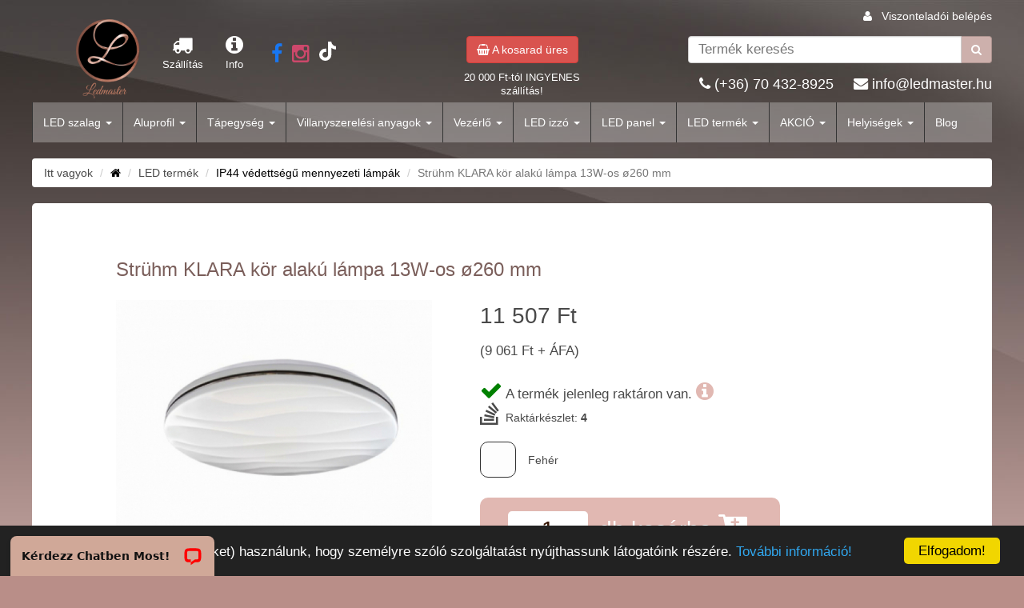

--- FILE ---
content_type: text/html; charset=utf-8
request_url: https://ledmaster.hu/led/IP44_vedettsegu_mennyezeti_lampak/KLARA_kor_alaku_lampa_13_W_2240
body_size: 11819
content:
<!DOCTYPE html>
<html lang="hu-HU">
    <head>
        <meta charset="utf-8">
        <meta http-equiv="X-UA-Compatible" content="IE=edge">
        <meta name="viewport" content="width=device-width, initial-scale=1, maximum-scale=1, user-scalable=0">
        <meta http-equiv="Content-Type" content="text/html; charset=UTF-8">
        <meta name="ROBOTS" content="ALL" />

        <title>Strühm KLARA kör alakú lámpa 13W-os ø260 mm | LEDMaster</title>
        <meta name="keywords" content="">
        <meta name="description" content="Strühm KLARA kör alakú lámpa 13W-os ø260 mmForma Kör , Mekkora helyiségbe? 7 nm, Láthatósági szög 160 °, Fényerő 1120 lumen, Áramerősség 1 A, Felhasználási terület Fürdőszoba ,  9061 Ft">
        <meta name="geo.region" content="hu">
        
        <meta name="robots" content="noodp"/>
        <meta name="Revisit-after" content="7 days" />
        <meta property="og:locale" content="hu_HU" />
        <meta property="og:type" content="product" />        
        <meta property="og:title" content="Strühm KLARA kör alakú lámpa 13W-os ø260 mm" />
        <meta property="og:description" content="Strühm KLARA kör alakú lámpa 13W-os ø260 mmForma Kör , Mekkora helyiségbe? 7 nm, Láthatósági szög 160 °, Fényerő 1120 lumen, Áramerősség 1 A, Felhasználási terület Fürdőszoba ,  9061 Ft" />
        <meta property="og:url" content="https://ledmaster.hu//led/IP44_vedettsegu_mennyezeti_lampak/KLARA_kor_alaku_lampa_13_W_2240" />
        <meta property="og:site_name" content="Strühm KLARA kör alakú lámpa 13W-os ø260 mm" />
        <meta property="og:image" content="https://ledmaster.hu/item_images/2240/Struhm_KLARA_kor_alaku_lampa_13W_os_ø260_mm_8301_show.jpg" />
        
        
        <meta name="facebook-domain-verification" content="x19twj9dhr448bs9qqmst05ddh5iqg" />
        
        
        
        <link rel="apple-touch-icon" sizes="57x57" href="/images/favicon/apple-icon-57x57.png">
        <link rel="apple-touch-icon" sizes="60x60" href="/images/favicon/apple-icon-60x60.png">
        <link rel="apple-touch-icon" sizes="72x72" href="/images/favicon/apple-icon-72x72.png">
        <link rel="apple-touch-icon" sizes="76x76" href="/images/favicon/apple-icon-76x76.png">
        <link rel="apple-touch-icon" sizes="114x114" href="/images/favicon/apple-icon-114x114.png">
        <link rel="apple-touch-icon" sizes="120x120" href="/images/favicon/apple-icon-120x120.png">
        <link rel="apple-touch-icon" sizes="144x144" href="/images/favicon/apple-icon-144x144.png">
        <link rel="apple-touch-icon" sizes="152x152" href="/images/favicon/apple-icon-152x152.png">
        <link rel="apple-touch-icon" sizes="180x180" href="/images/favicon/apple-icon-180x180.png">
        <link rel="icon" type="image/png" sizes="192x192"  href="/images/favicon/android-icon-192x192.png">
        <link rel="icon" type="image/png" sizes="32x32" href="/images/favicon/favicon-32x32.png">
        <link rel="icon" type="image/png" sizes="96x96" href="/images/favicon/favicon-96x96.png">
        <link rel="icon" type="image/png" sizes="16x16" href="/images/favicon/favicon-16x16.png">
        <link rel="manifest" href="/images/favicon/manifest.json">
        <meta name="msapplication-TileColor" content="#ffffff">
        <meta name="msapplication-TileImage" content="/images/favicon/ms-icon-144x144.png">
        <meta name="theme-color" content="#ffffff">
        <meta name="google-site-verification" content="NRc6tCpdFCg2NxgYE3eigodqb2kYk8MNrRwJ1wKQIu8" />

        <link rel="stylesheet" type="text/css" href="/css/font.css">
        <link rel="stylesheet" type="text/css" href="/css/font-awesome.css">
        <link rel="stylesheet" type="text/css" href="/css/bootstrap.min.css">
        <link rel="stylesheet" type="text/css" href="/css/style.css">
        <link rel="stylesheet" type="text/css" href="/css/style_lg.css">
        <link rel="stylesheet" type="text/css" href="/css/style_md.css">
        <link rel="stylesheet" type="text/css" href="/css/style_sm.css">
        <link rel="stylesheet" type="text/css" href="/css/style_xs.css">
        <link rel="stylesheet" type="text/css" href="/css/sweet-alert.css">
        <link rel="stylesheet" type="text/css" href="/css/lightgallery.css">
        <link rel="stylesheet" type="text/css" href="/css/dropdown.css">
        <link rel="stylesheet" type="text/css" href="/css/jquery-ui.min.css">
        <link rel="stylesheet" type="text/css" href="/css/slick.css"/>
        <link rel="stylesheet" type="text/css" href="/css/slick-theme.css"/>
        <link rel="stylesheet" type="text/css" href="/css/overwrite.css">
        
        <script type="text/javascript" src="/js/jquery-1.11.0.min.js"></script>
        <script type="text/javascript" src="/js/sweet-alert.min.js"></script>
        <script type="text/javascript" src="/js/bootstrap.min.js"></script>
        <script type="text/javascript" src="/js/jquery-ui.min.js"></script>
        <script type="text/javascript" src="/js/slick.min.js"></script>
        
        
        
        <!-- Google tag (gtag.js) -->
        <script async src="https://www.googletagmanager.com/gtag/js?id=G-KSQR9PD78W"></script>
        <script>
          window.dataLayer = window.dataLayer || [];
          function gtag(){dataLayer.push(arguments);}
          gtag('js', new Date());

          gtag('config', 'G-KSQR9PD78W');
        </script>
        
        <script type="text/javascript"></script>
        
        <script type="text/javascript">
            window.cookieconsent_options = {"message":"Weboldalunkon cookie-kat (sütiket) használunk, hogy személyre szóló szolgáltatást nyújthassunk látogatóink részére.","dismiss":"Elfogadom!","learnMore":"További információ!","link":"../doc/aszf.pdf","theme":"dark-bottom"};
        </script>
        <script type="text/javascript" src="//cdnjs.cloudflare.com/ajax/libs/cookieconsent2/1.0.9/cookieconsent.min.js"></script>
       
        
        <!-- Meta Pixel Code -->
        <script>
        !function(f,b,e,v,n,t,s)
        {if(f.fbq)return;n=f.fbq=function(){n.callMethod?
        n.callMethod.apply(n,arguments):n.queue.push(arguments)};
        if(!f._fbq)f._fbq=n;n.push=n;n.loaded=!0;n.version='2.0';
        n.queue=[];t=b.createElement(e);t.async=!0;
        t.src=v;s=b.getElementsByTagName(e)[0];
        s.parentNode.insertBefore(t,s)}(window, document,'script',
        'https://connect.facebook.net/en_US/fbevents.js');
        fbq('init', '929211857472945');
        fbq('track', 'PageView');
        </script>
        <noscript><img height="1" width="1" style="display:none"
        src="https://www.facebook.com/tr?id=929211857472945&ev=PageView&noscript=1"
        /></noscript>
        <!-- End Meta Pixel Code -->
        
    </head>

<body itemscope itemtype="http://schema.org/WebPage">
    
    <div id="fb-root"></div>
    <script type="text/javascript">(function(d, s, id) {
    var js, fjs = d.getElementsByTagName(s)[0];
    if (d.getElementById(id)) return;
    js = d.createElement(s); js.id = id;
    js.src = "//connect.facebook.net/hu_HU/all.js#xfbml=1&appId=519652811379386";
    fjs.parentNode.insertBefore(js, fjs);
    }(document, 'script', 'facebook-jssdk'));</script>
    
    <div id="preloader"><div id="status">Kis türelmet,<br>feldolgozás folyamatban ...</div></div>
    
    <meta itemprop="url" content="https://ledmaster.hu/">
    <meta itemprop="name" content="LEDMaster">

    <!--<div id="preloader"><div id="status">Kis türelmet,<br>feldolgozás folyamatban ...</div></div>-->
    <div class="scroll_top"><i class="fa fa-angle-up"></i></div>
    <div id="wrapper">

        <nav class="navbar navbar-default my-navbar-fixed-top">
            <div class="row">
                <div class="col-xs-12">
                    <div style="margin: 0 auto; max-width: 1200px; position: relative;">
                        <div class="dealer_login"><i class="fa fa-user"></i> &nbsp; <a href="https://ledmasterb2b.hu/" style="color: #FFFFFF;">Viszonteladói belépés</a></div>
                        <div class="row">
                            <div class="col-xs-2 col-sm-3 col-md-5">
                                <div class="logo row" style="color: #FFFFFF; font-size: 1em;">
                                    <div class="col-xs-12 col-md-2"><a href="/"><img src="/images/logo.png" alt="LEDMaster.hu"></a></div>
                                    <div style="margin: 20px 0  0 30px;" class="col-md-2 hidden-xs hidden-sm text-center"><a href="/szallitasi_dijaink"><i class="fa fa-2x fa-truck"></i><br>Szállítás</a></div>
                                    <div style="margin-top: 20px;" class="col-md-1 hidden-xs hidden-sm text-center"><a href="/kapcsolat"><i class="fa fa-2x fa-info-circle"></i><br>Info</a></div>
                                    <div style="margin-top: 28px; margin-left: 15px;" class="col-md-3 hidden-xs hidden-sm text-center">
                                        <a target="_blank" href="https://www.facebook.com/ledmasterhu/"><i style="color: #1877F2" class="fa fa-2x fa-facebook"></i></a> &nbsp; 
                                        <a target="_blank" href="https://www.instagram.com/ledmaster_hu/"><i style="color: #cd486b" class="fa fa-2x fa-instagram"></i></a> &nbsp; 
                                        <a target="_blank" href="https://www.tiktok.com/@ledmaster.official"><svg xmlns="http://www.w3.org/2000/svg" height="24" width="21" viewBox="0 0 448 512"><!--!Font Awesome Free 6.5.2 by @fontawesome - https://fontawesome.com License - https://fontawesome.com/license/free Copyright 2024 Fonticons, Inc.--><path fill="#FFFFFF" d="M448 209.9a210.1 210.1 0 0 1 -122.8-39.3V349.4A162.6 162.6 0 1 1 185 188.3V278.2a74.6 74.6 0 1 0 52.2 71.2V0l88 0a121.2 121.2 0 0 0 1.9 22.2h0A122.2 122.2 0 0 0 381 102.4a121.4 121.4 0 0 0 67 20.1z"/></svg></a>
                                    </div>
                                    
                                    <div class="col-md-3 hidden-xs hidden-sm"></div>
                                </div>
                            </div>
                            <div class="hidden-xs col-sm-4 col-md-3">
                                <div class="basket-box text-center">
                                    <a tabindex="0" class="btn btn-danger" role="button" data-toggle="popover" data-trigger="click" title="" data-content=""><i class="fa fa-shopping-basket"></i> A kosarad üres</a>
                                    <div style="color: #FFFFFF; font-size: 0.9em; margin: 10px 0 5px 0;" class="hidden-sm">
                                    20 000 Ft-tól INGYENES szállítás!
                                    </div>
                                </div>
                            </div>
                            <div class="col-xs-10 col-sm-5 col-md-4">
                                <div class="search-div">
                                    <form method="GET" action="/" id="search">
                                        <input name="op" value="do_search" type="hidden">                                                                            
                                        <div class="input-group">
                                            <input autocomplete="off" type="text" class="form-control search-input" placeholder="Termék keresés" name="search_name" id="search_name" aria-describedby="basic-addon2">
                                            <span class="input-group-addon btn btn-default" id="basic-addon2"><i class="fa fa-search"></i></span>
                                        </div>
                                    </form>
                                    <div id="search_result_wrapper">
                                        <div id="search_result"></div>
                                    </div>
                                    <div class="hidden-xs hidden-sm text-right header-email"><i class="fa fa-phone"></i> <a style="color: white;" href="tel:(+36) 70 432-8925">(+36) 70 432-8925</a> &nbsp;&nbsp;&nbsp; <i class="fa fa-envelope"></i> <a style="color: white;" href="mailto:info@ledmaster.hu">info@ledmaster.hu</a></div>
                                </div>
                            </div>
                            <div class="clearfix"></div>
                        </div>
                    </div>
                </div>
                
                <div class="col-xs-12">
                    <div style="max-width: 1200px; margin: 0 auto;">
                        <div class="navbar-header">
                          <button type="button" class="navbar-toggle collapsed" data-toggle="collapse" data-target="#my_menu" aria-expanded="false">
                            <span class="sr-only">Toggle navigation</span>
                            <span class="icon-bar"></span>
                            <span class="icon-bar"></span>
                            <span class="icon-bar"></span>
                          </button>
                            <span style="color: #FFFFFF; margin-top: -6px;" class="navbar-brand visible-xs visible-sm">
                                <a href="/szallitasi_dijaink"><i class="fa fa-2x fa-truck"></i></a> &nbsp;  
                                <a href="/kapcsolat"><i class="fa fa-2x fa-info-circle"></i></a> &nbsp; 
                                <a href="/mediatar"><i class="fa fa-2x fa-camera"></i></a> &nbsp; 
                                
                                <a href="/kosaram_tartalma"><i style="color: #d9534f;;" class="fa fa-2x fa-shopping-basket"></i></a>
                            </span>
                        </div>

                        <div class="collapse navbar-collapse" id="my_menu">
                            <ul class="nav navbar-nav">
                                <li class="dropdown"><a data-toggle="dropdown" class="dropdown-toggle" href="javascript:void(0)">LED szalag <span class="caret"></span></a><ul role="menu" class="dropdown-menu"><li><a href="/led_termek/LED_szalag/nem-vizallo-belteri-led-szalag/default" title="Beltéri led szalag">Beltéri led szalag</a></li><li><a href="/led_termek/LED_szalag/vizallo-kulteri-led-szalag/default" title="Vízálló led szalag">Vízálló led szalag</a></li><li class="dropdown-submenu"><a data-toggle="dropdown" class="dropdown-toggle my_submenu" href="javascript:void(0)">LEDmaster Prémium LED szalag szettek <span class="caret"></span></a><ul role="menu" class="dropdown-menu"><li><a href="/led_termek/LED_szalag/LEDmaster_Premium_belteri_LED_szalag_szettek/default" title="LEDmaster Prémium beltéri LED szalag szettek">LEDmaster Prémium beltéri LED szalag szettek</a></li></ul></li><li class="dropdown-submenu"><a data-toggle="dropdown" class="dropdown-toggle my_submenu" href="javascript:void(0)">Strühm LEDszalag szettek <span class="caret"></span></a><ul role="menu" class="dropdown-menu"><li><a href="/led_termek/LED_szalag/RGB/default" title="RGB">RGB</a></li><li><a href="/led_termek/LED_szalag/Egyszinu/default" title="Fehér">Fehér</a></li></ul></li><li><a href="/led_termek/LED_szalag/EcoLight_LED_szalag_szettek/default" title="EcoLight LED szalag szettek">EcoLight LED szalag szettek</a></li><li><a href="/led_termek/LED_szalag/MasterLED_ledszalag_szettek/default" title="MasterLED ledszalag szettek">MasterLED ledszalag szettek</a></li></ul></li><li class="dropdown"><a data-toggle="dropdown" class="dropdown-toggle" href="javascript:void(0)">Aluprofil <span class="caret"></span></a><ul role="menu" class="dropdown-menu"><li><a href="/led_termek/Aluprofil/aluprofil-led-szalaghoz/default" title="Aluprofilok">Aluprofilok</a></li></ul></li><li class="dropdown"><a data-toggle="dropdown" class="dropdown-toggle" href="javascript:void(0)">Tápegység <span class="caret"></span></a><ul role="menu" class="dropdown-menu"><li><a href="/led_termek/Tapegyseg/LED_tapegyseg_5_VDC/default" title="LED tápegység 5 VDC">LED tápegység 5 VDC</a></li><li><a href="/led_termek/Tapegyseg/12_VDC_tapegyseg/default" title="LED tápegység 12 VDC">LED tápegység 12 VDC</a></li><li><a href="/led_termek/Tapegyseg/24_VDC_tapegyseg/default" title="LED tápegység 24 VDC">LED tápegység 24 VDC</a></li></ul></li><li class="dropdown"><a data-toggle="dropdown" class="dropdown-toggle" href="javascript:void(0)">Villanyszerelési anyagok <span class="caret"></span></a><ul role="menu" class="dropdown-menu"><li><a href="/led_termek/Villanyszerelesi_anyagok/LED_Fejlampa/default" title="Zseblámpák és fejlámpák">Zseblámpák és fejlámpák</a></li><li><a href="/led_termek/Villanyszerelesi_anyagok/Crownman_termekek/default" title="Crownman barkácsolási termékek">Crownman barkácsolási termékek</a></li><li class="dropdown-submenu"><a data-toggle="dropdown" class="dropdown-toggle my_submenu" href="javascript:void(0)">Kapcsolók, dugaljak és egyéb szerelvények <span class="caret"></span></a><ul role="menu" class="dropdown-menu"><li><a href="/led_termek/Villanyszerelesi_anyagok/Lengo_aljzatok_dugvillak/default" title="Lengő aljzatok, dugvillák">Lengő aljzatok, dugvillák</a></li><li><a href="/led_termek/Villanyszerelesi_anyagok/Hosszabbitok_elosztok/default" title="Hosszabbítók, elosztók">Hosszabbítók, elosztók</a></li><li><a href="/led_termek/Villanyszerelesi_anyagok/Falon_kivuli_kapcsolok_es_egyeb_szerelvenyek/default" title="Falon kívüli kapcsolók és egyéb szerelvények">Falon kívüli kapcsolók és egyéb szerelvények</a></li><li><a href="/led_termek/Villanyszerelesi_anyagok/Sullyesztett_kapcsolok_es_egyeb_szerelvenyek/default" title="Süllyesztett kapcsolók és egyéb szerelvények">Süllyesztett kapcsolók és egyéb szerelvények</a></li><li><a href="/led_termek/Villanyszerelesi_anyagok/Vizmentes_kapcsolok_es_egyeb_szerelvenyek/default" title="Vízmentes kapcsolók és egyéb szerelvények">Vízmentes kapcsolók és egyéb szerelvények</a></li></ul></li><li class="dropdown-submenu"><a data-toggle="dropdown" class="dropdown-toggle my_submenu" href="javascript:void(0)">Elemek <span class="caret"></span></a><ul role="menu" class="dropdown-menu"><li><a href="/led_termek/Villanyszerelesi_anyagok/Ujratoltheto_akkumlator/default" title="Újratölthető akkumlátorok">Újratölthető akkumlátorok</a></li><li><a href="/led_termek/Villanyszerelesi_anyagok/Gomb_elemek/default" title="Gombelemek">Gombelemek</a></li><li><a href="/led_termek/Villanyszerelesi_anyagok/Alkali_specialis_elemek/default" title="Alkáli, speciális elemek">Alkáli, speciális elemek</a></li><li><a href="/led_termek/Villanyszerelesi_anyagok/Akkumlator_toltok/default" title="Akkumlátor töltők">Akkumlátor töltők</a></li></ul></li><li class="dropdown-submenu"><a data-toggle="dropdown" class="dropdown-toggle my_submenu" href="javascript:void(0)">Ragasztószalagok <span class="caret"></span></a><ul role="menu" class="dropdown-menu"><li><a href="/led_termek/Villanyszerelesi_anyagok/Ragasztoszalag/default" title="Szigetelő szalagok">Szigetelő szalagok</a></li><li><a href="/led_termek/Villanyszerelesi_anyagok/Ketoldalu_ragasztoszalagok/default" title="Kétoldalú ragasztószalagok">Kétoldalú ragasztószalagok</a></li></ul></li><li class="dropdown-submenu"><a data-toggle="dropdown" class="dropdown-toggle my_submenu" href="javascript:void(0)">Kötődobozok <span class="caret"></span></a><ul role="menu" class="dropdown-menu"><li><a href="/led_termek/Villanyszerelesi_anyagok/Elosztok_es_kotoelemek/default" title="Falon kívüli kötődobozok">Falon kívüli kötődobozok</a></li><li><a href="/led_termek/Villanyszerelesi_anyagok/Falon_kivuli_kotodobozok/default" title="Süllyesztett kötődobozok">Süllyesztett kötődobozok</a></li></ul></li><li><a href="/led_termek/Villanyszerelesi_anyagok/Lakaselosztok/default" title="Lakáselosztók">Lakáselosztók</a></li><li><a href="/led_termek/Villanyszerelesi_anyagok/Power_bank/default" title="Power bank">Power bank</a></li><li><a href="/led_termek/Villanyszerelesi_anyagok/Kabelkotegelo/default" title="Kábelkötegelő">Kábelkötegelő</a></li><li class="dropdown-submenu"><a data-toggle="dropdown" class="dropdown-toggle my_submenu" href="javascript:void(0)">Foglalatok <span class="caret"></span></a><ul role="menu" class="dropdown-menu"><li><a href="/led_termek/Villanyszerelesi_anyagok/E14_foglalat/default" title="E14 foglalat">E14 foglalat</a></li><li><a href="/led_termek/Villanyszerelesi_anyagok/GU10_foglalat/default" title="GU10 foglalat">GU10 foglalat</a></li><li><a href="/led_termek/Villanyszerelesi_anyagok/E27_foglalatok/default" title="E27 foglalat">E27 foglalat</a></li></ul></li><li><a href="/led_termek/Villanyszerelesi_anyagok/Cstlakozo/default" title="Csatlakozók">Csatlakozók</a></li><li><a href="/led_termek/Villanyszerelesi_anyagok/Mozgaserzekelok/default" title="Mozgásérzékelők és alkonykapcsolók">Mozgásérzékelők és alkonykapcsolók</a></li><li><a href="/led_termek/Villanyszerelesi_anyagok/Vezetek_nelkuli_csengo/default" title="Vezeték nélküli csengő">Vezeték nélküli csengő</a></li><li><a href="/led_termek/Villanyszerelesi_anyagok/Csatlakozok/default" title="Sorkapcsok és kötőelemek 12-230V">Sorkapcsok és kötőelemek 12-230V</a></li><li class="dropdown-submenu"><a data-toggle="dropdown" class="dropdown-toggle my_submenu" href="javascript:void(0)">Vezetékek <span class="caret"></span></a><ul role="menu" class="dropdown-menu"><li><a href="/led_termek/Villanyszerelesi_anyagok/Szerelt_vezetekek/default" title="Szerelt vezetékek">Szerelt vezetékek</a></li><li><a href="/led_termek/Villanyszerelesi_anyagok/Gyenge_aramu_vezetekek/default" title="Gyenge áramú vezetékek">Gyenge áramú vezetékek</a></li></ul></li><li><a href="/led_termek/Villanyszerelesi_anyagok/Kapcsolok/default" title="MasterLED Üveg szerelvények">MasterLED Üveg szerelvények</a></li><li><a href="/led_termek/Villanyszerelesi_anyagok/vezetekek_es_kabelek/default" title="Kiegészítők">Kiegészítők</a></li></ul></li><li class="dropdown"><a data-toggle="dropdown" class="dropdown-toggle" href="javascript:void(0)">Vezérlő <span class="caret"></span></a><ul role="menu" class="dropdown-menu"><li><a href="/led_termek/Vezerlo/Dimmer_fenyeroszabalyzo/default" title="Dimmer fényerőszabályzó">Dimmer fényerőszabályzó</a></li><li><a href="/led_termek/Vezerlo/Wifi/default" title="RGB vezérlők">RGB vezérlők</a></li></ul></li><li class="dropdown"><a data-toggle="dropdown" class="dropdown-toggle" href="javascript:void(0)">LED izzó <span class="caret"></span></a><ul role="menu" class="dropdown-menu"><li><a href="/led_termek/LED_izzo/E40_LED_izzo/default" title="E40 LED izzó">E40 LED izzó</a></li><li><a href="/led_termek/LED_izzo/e-14/default" title="E14 LED izzó">E14 LED izzó</a></li><li><a href="/led_termek/LED_izzo/e-27/default" title="E27 LED izzó">E27 LED izzó</a></li><li><a href="/led_termek/LED_izzo/G4_LED_izzo/default" title="G4 LED izzó">G4 LED izzó</a></li><li><a href="/led_termek/LED_izzo/G9_LED_izzo/default" title="G9 LED izzó">G9 LED izzó</a></li><li><a href="/led_termek/LED_izzo/gu-10/default" title="GU10 LED izzó">GU10 LED izzó</a></li><li><a href="/led_termek/LED_izzo/GX53/default" title="GX53 LED izzó">GX53 LED izzó</a></li><li><a href="/led_termek/LED_izzo/mr-16/default" title="MR16 LED izzó">MR16 LED izzó</a></li><li><a href="/led_termek/LED_izzo/5_1_LED_izzo/default" title="Csomagakció">Csomagakció</a></li></ul></li><li class="dropdown"><a data-toggle="dropdown" class="dropdown-toggle" href="javascript:void(0)">LED panel <span class="caret"></span></a><ul role="menu" class="dropdown-menu"><li class="dropdown-submenu"><a data-toggle="dropdown" class="dropdown-toggle my_submenu" href="javascript:void(0)">LED panelek <span class="caret"></span></a><ul role="menu" class="dropdown-menu"><li><a href="/led_termek/LED_panel/led-mennyezeti-lampa/default" title="Falba süllyesztett LED panel">Falba süllyesztett LED panel</a></li><li><a href="/led_termek/LED_panel/Falon_kivuli_Led_panel/default" title="Falon kívüli LED panel">Falon kívüli LED panel</a></li></ul></li></ul></li><li class="dropdown"><a data-toggle="dropdown" class="dropdown-toggle" href="javascript:void(0)">LED termék <span class="caret"></span></a><ul role="menu" class="dropdown-menu"><li class="dropdown-submenu"><a data-toggle="dropdown" class="dropdown-toggle my_submenu" href="javascript:void(0)">Kerti LED világítás <span class="caret"></span></a><ul role="menu" class="dropdown-menu"><li><a href="/led_termek/LED_termek/Kerti_vilagitas/default" title="Állólámpa beépített LED-del">Állólámpa beépített LED-del</a></li><li><a href="/led_termek/LED_termek/Napelemes_utcai_lampa/default" title="Napelemes lámpák">Napelemes lámpák</a></li><li><a href="/led_termek/LED_termek/Fali_lampa_beepitett_LED_el/default" title="Fali lámpa beépített LED-del">Fali lámpa beépített LED-del</a></li><li><a href="/led_termek/LED_termek/Fali_lampa_cserelheto_LED_el/default" title="Fali lámpa cserélhető fényforrással">Fali lámpa cserélhető fényforrással</a></li><li><a href="/led_termek/LED_termek/LED_allolampa_cserelheto_LED_el/default" title="Állólámpa cserélhető fényforrással">Állólámpa cserélhető fényforrással</a></li><li><a href="/led_termek/LED_termek/Napelemes_utcamegvilagitok/default" title="Napelemes utcamegvilágítók">Napelemes utcamegvilágítók</a></li><li><a href="/led_termek/LED_termek/Sullyesztett_es_leszurhato_LED_lampa/default" title="Süllyesztett és leszúrható LED lámpa">Süllyesztett és leszúrható LED lámpa</a></li><li><a href="/led_termek/LED_termek/Kerti_mennyezeti_lampak/default" title="Kerti mennyezeti lámpák">Kerti mennyezeti lámpák</a></li><li><a href="/led_termek/LED_termek/LED_Girland/default" title="LED Party világítás">LED Party világítás</a></li><li><a href="/led_termek/LED_termek/Kulteri_eloszto_blokk/default" title="Kültéri elosztó blokk">Kültéri elosztó blokk</a></li></ul></li><li class="dropdown-submenu"><a data-toggle="dropdown" class="dropdown-toggle my_submenu" href="javascript:void(0)">Ipari LED termékek <span class="caret"></span></a><ul role="menu" class="dropdown-menu"><li><a href="/led_termek/LED_termek/led-reflektor/default" title="Led reflektor">Led reflektor</a></li><li><a href="/led_termek/LED_termek/Munka_lampak/default" title="Munkalámpa">Munkalámpa</a></li><li><a href="/led_termek/LED_termek/Por_es_Paramentes_lampa/default" title="Por- és Páramentes beépített LED-es lámpa">Por- és Páramentes beépített LED-es lámpa</a></li><li><a href="/led_termek/LED_termek/LED_es_armatura/default" title="Fénycső armatúra">Fénycső armatúra</a></li><li><a href="/led_termek/LED_termek/LED_fenycso/default" title="LED fénycső">LED fénycső</a></li><li><a href="/led_termek/LED_termek/LED_utcavilagito/default" title="LED utcavilágító">LED utcavilágító</a></li><li><a href="/led_termek/LED_termek/High_Bay_lampa/default" title="Csarnokvilágító lámpa">Csarnokvilágító lámpa</a></li><li><a href="/led_termek/LED_termek/Kandelaber_es_kiegeszitoi/default" title="Kandeláber és kiegeszítői">Kandeláber és kiegeszítői</a></li></ul></li><li class="dropdown-submenu"><a data-toggle="dropdown" class="dropdown-toggle my_submenu" href="javascript:void(0)">Tükör és képmegvilágítók <span class="caret"></span></a><ul role="menu" class="dropdown-menu"><li><a href="/led_termek/LED_termek/Tukormegvilagtok/default" title="Fürdőszobai tükörvilágítás">Fürdőszobai tükörvilágítás</a></li><li><a href="/led_termek/LED_termek/Kepmegvilagitok/default" title="Képmegvilágítók">Képmegvilágítók</a></li></ul></li><li class="dropdown-submenu"><a data-toggle="dropdown" class="dropdown-toggle my_submenu" href="javascript:void(0)">Mennyezeti LED lámpa <span class="caret"></span></a><ul role="menu" class="dropdown-menu"><li><a href="/led_termek/LED_termek/Taviranyithato_lampak/default" title="Távirányítható lámpák">Távirányítható lámpák</a></li><li><a href="/led_termek/LED_termek/Uj_Modena_sorozat/default" title="Modena sorozat">Modena sorozat</a></li><li><a href="/led_termek/LED_termek/IP20_vedettsegu_menyeztei_lampak/default" title="IP20 védettségű mennyezeti lámpák">IP20 védettségű mennyezeti lámpák</a></li><li><a href="/led_termek/LED_termek/IP44_vedettsegu_mennyezeti_lampak/default" title="IP44 védettségű mennyezeti lámpák">IP44 védettségű mennyezeti lámpák</a></li><li><a href="/led_termek/LED_termek/IP54_vedettsegu_mennyezeti_lampak/default" title="IP54 védettségű mennyezeti lámpák">IP54 védettségű mennyezeti lámpák</a></li><li><a href="/led_termek/LED_termek/IP65_vedettsegu_mennyezeti_lampak/default" title="IP65 védettségű mennyezeti lámpák">IP65 védettségű mennyezeti lámpák</a></li><li><a href="/led_termek/LED_termek/LEDmaster_Premium_Lucero_lampacsalad/default" title="Lucero távirányítós lámpacsalád">Lucero távirányítós lámpacsalád</a></li><li><a href="/led_termek/LED_termek/E27_es_foglalatu_mennyezeti_lampak/default" title="E27-es foglalatú mennyezeti lámpák">E27-es foglalatú mennyezeti lámpák</a></li><li><a href="/led_termek/LED_termek/Mozgaserzekelos_mennyezeti_lampa/default" title="Mozgásérzékelős mennyezeti lámpák">Mozgásérzékelős mennyezeti lámpák</a></li></ul></li><li class="dropdown-submenu"><a data-toggle="dropdown" class="dropdown-toggle my_submenu" href="javascript:void(0)">Spotlámpák <span class="caret"></span></a><ul role="menu" class="dropdown-menu"><li><a href="/led_termek/LED_termek/spot-lampatestek/default" title="Süllyesztett spot lámpa cserélhető fényforrással">Süllyesztett spot lámpa cserélhető fényforrással</a></li><li><a href="/led_termek/LED_termek/Mennyezeti_lampak/default" title="Falon kívüli spot lámpa cserélhető fényforrással">Falon kívüli spot lámpa cserélhető fényforrással</a></li><li><a href="/led_termek/LED_termek/Spot_lampa/default" title="Süllyesztett spotlámpa beépített LED-es fényforrás">Süllyesztett spotlámpa beépített LED-es fényforrás</a></li><li><a href="/led_termek/LED_termek/Sullyesztett_spot_lampa/default" title="Falon kívüli spot lámpa beépített LED-es fényforrá">Falon kívüli spot lámpa beépített LED-es fényforrá</a></li></ul></li><li><a href="/led_termek/LED_termek/Fuggesztett_lampak/default" title="Függesztett lámpák">Függesztett lámpák</a></li><li><a href="/led_termek/LED_termek/Karacsonyi_vilagitas/default" title="Karácsonyi világítás">Karácsonyi világítás</a></li><li class="dropdown-submenu"><a data-toggle="dropdown" class="dropdown-toggle my_submenu" href="javascript:void(0)">Sínre szerelhető lámparendszerek <span class="caret"></span></a><ul role="menu" class="dropdown-menu"><li><a href="/led_termek/LED_termek/Sinre_szerelheto_lampa/default" title="1 fázisú sínes rendszerek">1 fázisú sínes rendszerek</a></li><li><a href="/led_termek/LED_termek/3_fazisu_sines_rendszerek/default" title="3 fázisú sínes rendszerek">3 fázisú sínes rendszerek</a></li><li><a href="/led_termek/LED_termek/Magneses_sines_rendszerek/default" title="Mágneses sínes rendszerek">Mágneses sínes rendszerek</a></li><li><a href="/led_termek/LED_termek/Videx_sines_rendszerek/default" title="Videx sínes rendszerek">Videx sínes rendszerek</a></li></ul></li><li><a href="/led_termek/LED_termek/LED_Fali_lampa/default" title="Fali LED lámpa">Fali LED lámpa</a></li><li><a href="/led_termek/LED_termek/LED_asztali_lampa/default" title="Asztali lámpa">Asztali lámpa</a></li><li><a href="/led_termek/LED_termek/LED_falmosofeny/default" title="Állólámpa">Állólámpa</a></li><li><a href="/led_termek/LED_termek/Butorvilagitas/default" title="Pultmegvilágítók">Pultmegvilágítók</a></li><li><a href="/led_termek/LED_termek/Gardrobvilagitas/default" title="Gardróbvilágítás">Gardróbvilágítás</a></li><li><a href="/led_termek/LED_termek/LED_TV_hattervilagitas/default" title="TV LED szalag">TV LED szalag</a></li><li class="dropdown-submenu"><a data-toggle="dropdown" class="dropdown-toggle my_submenu" href="javascript:void(0)">LED Irányfény <span class="caret"></span></a><ul role="menu" class="dropdown-menu"><li><a href="/led_termek/LED_termek/Lepcso_vilagitas/default" title="LED Lépcsővilágítás">LED Lépcsővilágítás</a></li><li><a href="/led_termek/LED_termek/LED_Ejszakai_feny/default" title="LED Éjszakai fény">LED Éjszakai fény</a></li></ul></li><li><a href="/led_termek/LED_termek/nem-vizallo-led-modul/default" title="Beltéri led modul">Beltéri led modul</a></li><li><a href="/led_termek/LED_termek/vizallo-kulteri-led-modul/default" title="Vízálló led modul">Vízálló led modul</a></li><li><a href="/led_termek/LED_termek/LED_auto_izzok/default" title="LED autó izzók és tartozékok">LED autó izzók és tartozékok</a></li></ul></li>
                                <li class="dropdown"><a data-toggle="dropdown" class="dropdown-toggle" href="javascript:void(0)">AKCIÓ <span class="caret"></span></a><ul role="menu" class="dropdown-menu"><li><a href="/kiemelt/akcio">Akció</a></li><li><a href="/kiemelt/ujdonsag">Újdonság</a></li><li><a href="/kiemelt/ujrakaphato">Újra kapható</a></li><li><a href="/kiemelt/kifuto">Tartósan alacsony árú termékek</a></li></ul></li><li class="dropdown"><a data-toggle="dropdown" class="dropdown-toggle" href="javascript:void(0)">Helyiségek <span class="caret"></span></a><ul role="menu" class="dropdown-menu"><li><a href="/helyisegek/furdoszoba">Fürdőszoba</a></li><li><a href="/helyisegek/nappali">Nappali</a></li><li><a href="/helyisegek/haloszoba">Hálószoba</a></li><li><a href="/helyisegek/gyerekszoba">Gyerekszoba</a></li><li><a href="/helyisegek/dolgozoszoba">Dolgozószoba</a></li><li><a href="/helyisegek/eloszoba">Előszoba</a></li><li><a href="/helyisegek/lepcso">Lépcső</a></li><li><a href="/helyisegek/iroda">Iroda</a></li><li><a href="/helyisegek/konyha">Konyha és Étkező</a></li><li><a href="/helyisegek/terasz">Terasz</a></li><li><a href="/helyisegek/kert">Kert</a></li></ul></li>
                                <li><a href="/hirek">Blog</a></li>
                            </ul>
                        </div>
                    </div>
                </div>
            </div>
        </nav>

        <div class="content_wrapper">
            <ol class="breadcrumb">
    <li>Itt vagyok</li>
    <li><a href="/"><i class="fa fa-home"></i></a></li>
    <li>LED termék</li>
    <li><a href="/led_termek/LED_termek/IP44_vedettsegu_mennyezeti_lampak/abc" itemprop="google_product_category">IP44 védettségű mennyezeti lámpák</a></li>
    <li class="active">Strühm KLARA kör alakú lámpa 13W-os ø260 mm</li>
</ol>

<div class="content" itemscope itemtype="http://schema.org/Product">
    <div class="row product-padding">
        <h1 style="padding-left: 15px; padding-bottom: 15px;"><span itemprop="name">Strühm KLARA kör alakú lámpa 13W-os ø260 mm</span></h1>
        <div class="col-xs-12 col-sm-5">
            <div class="lightGallery" style="margin-bottom: 15px;">
                <a style="margin-bottom: 15px; display: block;" href="/item_images/2240/Struhm_KLARA_kor_alaku_lampa_13W_os_ø260_mm_8301_show.jpg" alt="Strühm KLARA kör alakú lámpa 13W-os ø260 mm" title="Strühm KLARA kör alakú lámpa 13W-os ø260 mm">
                    <img itemprop="image" src="/item_images/2240/Struhm_KLARA_kor_alaku_lampa_13W_os_ø260_mm_8301_small.jpg" title="Strühm KLARA kör alakú lámpa 13W-os ø260 mm" alt="Strühm KLARA kör alakú lámpa 13W-os ø260 mm" class="img-responsive">
                </a>
                <a href="/item_images/2240/Struhm_KLARA_kor_alaku_lampa_13W_os_ø260_mm_8302_show.jpg">
    <img src="/item_images/2240/Struhm_KLARA_kor_alaku_lampa_13W_os_ø260_mm_8302_small.jpg" alt="Strühm KLARA kör alakú lámpa 13W-os ø260 mm" title="Strühm KLARA kör alakú lámpa 13W-os ø260 mm" height="100">
</a><a href="/item_images/2240/Struhm_KLARA_kor_alaku_lampa_13W_os_ø260_mm_8303_show.jpg">
    <img src="/item_images/2240/Struhm_KLARA_kor_alaku_lampa_13W_os_ø260_mm_8303_small.jpg" alt="Strühm KLARA kör alakú lámpa 13W-os ø260 mm" title="Strühm KLARA kör alakú lámpa 13W-os ø260 mm" height="100">
</a><a href="/item_images/2240/Struhm_KLARA_kor_alaku_lampa_13W_os_ø260_mm_8304_show.jpg">
    <img src="/item_images/2240/Struhm_KLARA_kor_alaku_lampa_13W_os_ø260_mm_8304_small.jpg" alt="Strühm KLARA kör alakú lámpa 13W-os ø260 mm" title="Strühm KLARA kör alakú lámpa 13W-os ø260 mm" height="100">
</a>
            </div>
        </div>
        <div class="col-xs-12 col-sm-7 product-padding-left" itemprop="offers" itemscope itemtype="http://schema.org/Offer">
            <link itemprop="availability" href="http://schema.org/InStock" />
            <link itemprop="itemCondition" href="http://schema.org/NewCondition" />
            <meta itemprop="priceCurrency" content="HUF" />
            <meta itemprop="price" content="11507" />
            <meta itemprop="priceValidUntil" content="2026-02-21" />
            <meta itemprop="url" content="https://ledmaster.hu//led/IP44_vedettsegu_mennyezeti_lampak/KLARA_kor_alaku_lampa_13_W_2240" />
            <meta itemprop="description" content="
	
		A Strühm Klara kör alakú mennyezeti lámpa a természetes megjelenés hírnöke. Fehér alapszínéből kiemelkedő hullámminták teszik stílusosan modern megjelenésűvé. Talán ezért is az egyik legkedveltebbek a Strühm Klara modellek. Ez a 26 cm átmérőjű kör lámpatest, nagyon energiatakarékos, 13 Wattos fogyasztása mindenképpen megemlítendő előnyei közt. A külső részén körbefutó sötét szín egységes keretet ad a terméknek.&nbsp; Megalkotói fürdőszobába is tervezték, így vízvédett, ennek köszönhetően bármely fürdőszobát beragyogja 1120 lumen fényerejével, 7 négyzetméteres helyiségbe javasoljuk.&nbsp;Növeljük külső teraszunk megjelenését szépségével, természetes mintázata megnyugtató környezetet teremt, színhőmérséklete 4000 Kelvin. Gyermekeink szobájának mennyezetén is főnyeremény, hiszen klasszikus kialakításának köszönhetően könnyen igazodik szobánk stílusához. A Strühm Klara lámpa család lehetővé teszi, hogy nappalink, étkezőnk és konyhánk világítását egységes lámpatestekkel ruházzuk fel.
	
		&nbsp;
	
		Kör alakú formájának nagyobb változata 33 cm átmérőjű kör, 19 Wattos fogyasztás mellett. A termék négyzet alakú testvére a Strühm Klara négyzet alakú lámpa, két méretben mutatjuk be webáruházunk kínálatában, együttes felszerelésük valódi harmóniát teremt.

" />
            <meta itemprop="sku" content="Str" />
            <meta itemprop="mpn" content="2240" />
            <meta itemprop="name" content="Strühm KLARA kör alakú lámpa 13W-os ø260 mm" />
            <meta itemprop="brand" content="Strühm">
            <meta property="product:retailer_item_id" content="2240">
            <div class="row">
                <div class="col-xs-12 col-sm-6" style="font-size: 2em; color: "> 11 507 Ft<br>
                    <span style="font-size: 0.6em;">(9 061 Ft + ÁFA) </span>
                </div>
                <div class="col-xs-12 col-sm-6"></div>
            </div><br>
            <div><i class="fa fa-2x fa-check" style="color: green;"></i> <span style="font-size: 1.2em;">A termék jelenleg raktáron van. <i class="fa fa-info-circle" style="color: #E1B8B2; cursor: pointer; font-size: 1.5em;" id="depo_icon"></i></span><div style="font-size: 0.9em; display: none; padding: 10px 0;" id="depo_info">Munkanapokon 15 óráig leadott megrendeléseket következő munkanapra szállítjuk. Hétvégi, ünnepnapi, munkanapokon 15 óra utáni megrendelésnél a megrendelést követő 2. munkanapon kézbesítjük a megrendelést.</div></div>
            <div><i class="fa fa-2x fa-stack-overflow" aria-hidden="true"></i> &nbsp;Raktárkészlet: <strong>4</strong></div>
            <br>
            <div class='color-wrapper' style="display: %color-visible%">
                <span class="color" style="background: url('/images/colors/Feher.jpg')">&nbsp;</span> 
                <div class="color-text">Fehér</div>
            </div>
            <div style="margin-top: 20px;">
                <div></div>
            </div>
            
            
            <form method="post" action="/">
    <div class="shopping_cart_big">
        <input type="text" value="1" name="cnt" style="width: 100px; border: none; text-align: center;">
        <button style="color: #FFFFFF; background: transparent; border: none; cursor: pointer;" type="submit">db kosárba <i style="font-size: 1.4em;" class="fa fa-cart-plus"></i></button>
        <input name="item_id" type="hidden" value="2240">
        <input name="op" type="hidden" value="add_to_cart">
    </div>
    
</form>
    
            
            <div><i class="fa fa-2x fa-truck"></i> Házhozszállítás 20 000 Ft felett INGYENES!</div>
            <br>
            <div><i class="fa fa-2x fa-clock-o"></i> &nbsp;Hétköznap 15 óráig leadott megrendelését következő munkanap kiszállítjuk!</div>
            <br>
            <div><i class="fa fa-2x fa-money"></i> 15 nap pénzvisszafizetési garancia!</div>
            
        </div>
        
        <div class="clearfix"></div>
        <div class="col-xs-12 col-sm-5" style="margin-top: 15px;"><h3>Technikai adatok:</h3>
            <div class="params"><div class="col-xs-6">Gyártói cikkszám</div><div class="col-xs-6">03591</div><div class="clearfix"></div><div class="col-xs-6">Cikkszám</div><div class="col-xs-6">2240</div><div class="clearfix"></div><div class="col-xs-6">Termékkód</div><div class="col-xs-6">Strühm KLARA kör alakú lámpa 13W-os ø260 mm</div><div class="clearfix"></div><div class="col-xs-6">Gyártó / márka</div><div class="col-xs-6">Strühm</div><div class="clearfix"></div><div class="col-xs-6">Forma</div><div class="col-xs-6">Kör </div><div class="clearfix"></div><div class="col-xs-6">Mekkora helyiségbe?</div><div class="col-xs-6">7 nm</div><div class="clearfix"></div><div class="col-xs-6">Láthatósági szög</div><div class="col-xs-6">160 °</div><div class="clearfix"></div><div class="col-xs-6">Fényerő</div><div class="col-xs-6">1120 lumen</div><div class="clearfix"></div><div class="col-xs-6">Áramerősség</div><div class="col-xs-6">1 A</div><div class="clearfix"></div><div class="col-xs-6">Felhasználási terület</div><div class="col-xs-6">Fürdőszoba </div><div class="clearfix"></div><div class="col-xs-6">Feszültség</div><div class="col-xs-6">220-240 V</div><div class="clearfix"></div><div class="col-xs-6">Fogyasztás</div><div class="col-xs-6">13 W</div><div class="clearfix"></div><div class="col-xs-6">Színhőmérséklet</div><div class="col-xs-6">4000 K</div><div class="clearfix"></div><div class="col-xs-6">Vízállósági szint</div><div class="col-xs-6">IP44 </div><div class="clearfix"></div><div class="col-xs-6">Hosszúság</div><div class="col-xs-6">260 mm</div><div class="clearfix"></div><div class="col-xs-6">Szélesség</div><div class="col-xs-6">260 mm</div><div class="clearfix"></div><div class="col-xs-6">Magasság</div><div class="col-xs-6">55 mm</div><div class="clearfix"></div><div class="col-xs-6">Garancia</div><div class="col-xs-6">2 év</div><div class="clearfix"></div></div>
        </div>
        <div class="col-xs-12 col-sm-7 product-padding-left" style="margin-top: 15px;"><h3>Egyéb információk:</h3><div>
	<div style="text-align: justify;">
		A <strong>Strühm Klara kör alakú mennyezeti lámpa </strong>a természetes megjelenés hírnöke. Fehér alapszínéből kiemelkedő hullámminták teszik stílusosan modern megjelenésűvé. Talán ezért is az egyik legkedveltebbek a Strühm Klara modellek. Ez a 26 cm átmérőjű kör lámpatest, nagyon energiatakarékos, 13 Wattos fogyasztása mindenképpen megemlítendő előnyei közt. A külső részén körbefutó sötét szín egységes keretet ad a terméknek.&nbsp; Megalkotói<strong> fürdőszobába is tervezték,</strong> így vízvédett, ennek köszönhetően bármely fürdőszobát beragyogja 1120 lumen fényerejével, 7 négyzetméteres helyiségbe javasoljuk.&nbsp;<strong>Növeljük külső teraszunk megjelenését szépségével</strong>, természetes mintázata megnyugtató környezetet teremt, színhőmérséklete 4000 Kelvin. <strong>Gyermekeink szobájának mennyezetén is főnyeremény</strong>, hiszen klasszikus kialakításának köszönhetően könnyen igazodik szobánk stílusához. <strong>A Strühm Klara lámpa család lehetővé teszi, hogy nappalink, étkezőnk és konyhánk világítását egységes lámpatestekkel ruházzuk fel.</strong></div>
	<div style="text-align: justify;">
		&nbsp;</div>
	<div style="text-align: justify;">
		Kör alakú formájának nagyobb változata 33 cm átmérőjű kör, 19 Wattos fogyasztás mellett. A termék négyzet alakú testvére a Strühm Klara négyzet alakú lámpa, két méretben mutatjuk be webáruházunk kínálatában, együttes felszerelésük valódi harmóniát teremt.</div>
</div>
</div>
        <div class="clearfix"></div>
        
        <div class="col-xs-12">
            <br>
            <div class="fb-like" data-href="https://ledmaster.hu/led/IP44_vedettsegu_mennyezeti_lampak/KLARA_kor_alaku_lampa_13_W_2240" data-layout="button_count" data-action="like" data-show-faces="false" data-share="true" data-width="150"></div><br>
        </div>
        
    </div>
    
</div>
<br>
<div class="row" >
    <div class="col-xs-12">
        <div class="my-carousel-wrapper">
            <div class="class-"></div>
            
            <h3 style="color: #FFFFFF; padding: 20px 0 0 20px;">Hozzá ajánljuk</h3>
            <div class="my-carousel">
                 
                            <div>
                                <a href="/led/IP44_vedettsegu_mennyezeti_lampak/KLARA_kor_alaku_lampa_13_W_2241">
                                    <img src="/item_images/2241/Struhm_KLARA_kor_alaku_lampa_19W_os_ø330_mm_8305_small.jpg" alt="Strühm KLARA kör alakú lámpa 19W-os ø330 mm" title="Strühm KLARA kör alakú lámpa 19W-os ø330 mm" class="img-responsive center-block">
                                </a>
                                <div><a style="margin: 0; padding: 5px 0;" href="/led/IP44_vedettsegu_mennyezeti_lampak/KLARA_kor_alaku_lampa_13_W_2241">LED termék</a></div>
                                <h2 style="padding: 0; margin: 0; font-size: 14px;">Strühm KLARA kör alakú lámpa ...</h2>
                                <div>14 538 Ft</div>
                            </div>
                            <div>
                                <a href="/led/IP44_vedettsegu_mennyezeti_lampak/Klara_kor_alaku_LED_lampa_nagy_2227">
                                    <img src="/item_images/2227/Struhm_LEON_kor_alaku_LED_lampa_24_W_os_ø380_mm_8331_small.jpg" alt="Strühm LEON kör alakú LED lámpa 24 W-os ø380 mm" title="Strühm LEON kör alakú LED lámpa 24 W-os ø380 mm" class="img-responsive center-block">
                                </a>
                                <div><a style="margin: 0; padding: 5px 0;" href="/led/IP44_vedettsegu_mennyezeti_lampak/Klara_kor_alaku_LED_lampa_nagy_2227">LED termék</a></div>
                                <h2 style="padding: 0; margin: 0; font-size: 14px;">Strühm LEON kör alakú LED lámpa 24 ...</h2>
                                <div>19 616 Ft</div>
                            </div>
                            <div>
                                <a href="/led/IP44_vedettsegu_mennyezeti_lampak/BEN_kor_alaku_LED_lampa_72_W_2239">
                                    <img src="/item_images/2239/Struhm_BEN_kor_alaku_LED_lampa_72W_os_ø600_mm_8351_small.jpg" alt="Strühm BEN kör alakú LED lámpa 72W-os ø600 mm" title="Strühm BEN kör alakú LED lámpa 72W-os ø600 mm" class="img-responsive center-block">
                                </a>
                                <div><a style="margin: 0; padding: 5px 0;" href="/led/IP44_vedettsegu_mennyezeti_lampak/BEN_kor_alaku_LED_lampa_72_W_2239">LED termék</a></div>
                                <h2 style="padding: 0; margin: 0; font-size: 14px;">Strühm BEN kör alakú LED lámpa ...</h2>
                                <div>58 127 Ft</div>
                            </div>
            </div>
            
        </div>
        <div class="clearfix"></div>
    </div>
</div>
<br>

<script type="text/javascript">
jQuery('document').ready(function($){
      
    if(0){
            
        swal({
            title: "Sikerült",
            text: "A terméket sikeresen beleraktad a kosaradba!",
            type: "success",
            showCancelButton: true,
            confirmButtonColor: "#DD6B55",
            confirmButtonClass: "btn-danger",
            confirmButtonText: "Tovább a fizetéshez",
            closeOnConfirm: false,
            cancelButtonText: "Vásárolok még"
        },
        function(isConfirm){
            if (isConfirm) {
                  window.location.href="/kosaram_tartalma";
            }
        });

    }

    var i = 0;
    $('#depo_icon').click(function(){
        if(i % 2 == 0){
            $('#depo_info').slideDown('slow');
        }
        else{
            $('#depo_info').slideUp('slow');
        }
        i++;
    });
});
</script>
            <!--<div class="white-box" style="margin-top: 20px;">
                <script defer async src='https://cdn.trustindex.io/loader.js?1dc817241ffa376039b97f3e____'></script>
            </div>-->
        </div>
        <div class="container-fluid footer_wrapper">
            <div class="footer row">

                <div class="col-xs-12 col-sm-3">
                    <a href="/led-letoltheto-dokumentumok/adatkezelesi_tajekoztato.pdf" rel="nofollow">Adatkezelés</a><br>
                    <a href="/aszf" rel="nofollow">ÁSZF magánszemélyek részére</a><br>
                    <a href="/aszf-b2b" rel="nofollow">ÁSZF viszonteladók részére</a><br>
                    <a href="/katalogusok">Katalógusok</a><br>
                    <a href="/kapcsolat">Kapcsolat</a><br>
                    <a href="/blog/1">Blog</a><br>
                    <a href="/letoltes">Letöltés</a><br>
                    <a href="https://ledmasterb2b.hu/" rel="nofollow">Viszonteladói belépés</a><br><a href="/regisztracio_viszonteladonak" rel="nofollow">Viszonteladó akarok lenni</a><br><br>
                    <a href="/mediatar" rel="noindex, nofollow">Médiatár <i class="fa fa-camera"></i></a><br>
                    &COPY; ledmaster.hu
                </div>
                <div class="col-xs-12 col-sm-3">
                    <h4>Ügyfélszolgálat</h4>
                    
                    <div class="row">
                        <div class="footer-box">
                            <div class="col-xs-3">
                                <div class="text-center">
                                    <i class="fa fa-3x fa-envelope"></i>
                                </div>
                            </div>
                            <div class="col-xs-9" style="line-height: 40px;">
                                <a style="color: white;" href="mailto:info@ledmaster.hu">info@ledmaster.hu</a>
                            </div>
                            <div class="clearfix"></div>
                        </div>
                        
                        <div class="footer-box">
                            <div class="col-xs-3">
                                <div class="text-center">
                                    <i class="fa fa-3x fa-phone"></i>
                                </div>
                            </div>
                            <div class="col-xs-9">
                                <a style="color: white; line-height: 16px;" href="tel:(+36) 70 432-8925">(+36) 70 432-8925</a><br>
                                <!--<a style="color: white; line-height: 16px;" href="tel:(+36) 70 432-8927">(+36) 70 432-8927</a>-->
                            </div>
                            <div class="clearfix"></div>
                        </div>
                        
                        <div class="footer-box">
                            <div class="col-xs-3">
                                <div class="text-center">
                                    <i class="fa fa-3x fa-map-marker"></i>
                                </div>
                            </div>
                            <div class="col-xs-9">
                                6724 Szeged, Kenyérgyári út 15.
                            </div>
                            <div class="clearfix"></div>
                        </div>
                    </div>
                    
                </div>
                <div class="col-xs-12 col-sm-3">
                    <h4>Céginformációk</h4>
                    <div class="footer-box">Székhely, telephely:<br>6724 Szeged, Kenyérgyári út 15.</div>
                    <div class="footer-box">Adószám:<br>23456983-2-06</div>
                    <div class="footer-box">EU-s adószám:<br>HU23456983</div>
                    <div class="footer-box">Cégjegyzékszám:<br>06-09-017507</div>
                </div>
                <div class="col-xs-12 col-sm-3">
                    <div class="cib">
                        <a href="/cib_fizetesi_tajekoztato"><img src="/images/cib.png" alt="cib" class="img-responsive"></a>
                        <br>
                        <img alt="Széchényi 2020" src="/images/szechenyi.png" class="img-responsive">
                    </div>
                    <div class="social text-center">
                    </div>
                </div>

            </div>
        </div>
    </div>
    <script src="/js/lightgallery.min.js"></script>
    <script src="/js/lg-fullscreen.min.js"></script>
    <script src="/js/lg-thumbnail.min.js"></script>
    <script src="/js/lg-zoom.min.js"></script>
    <script src="/js/lg-video.min.js"></script>
    <script type="text/javascript" src="/js/main.js?20180418"></script>


<script type="text/javascript">

    $('html').on('click', function(e) {
        if (typeof $(e.target).data('original-title') == 'undefined' &&
           !$(e.target).parents().is('.popover.in')) {
          $('[data-original-title]').popover('hide');
        }
    });

    /*jQuery('document').ready(function($){
        if(1){
            my_var = setTimeout(my_swal, 5000);
        }
        function my_swal() {
            
            
            swal({
                title: "Nyitvatartás",
                text: "Áruházunk 2023. január 04-ig zárva tart, a megrendelések várható kézbesítése január 05.",
                type: "success",
                showCancelButton: false,
                confirmButtonColor: "#DD6B55",
                confirmButtonClass: "btn-danger",
                confirmButtonText: "ok",
                closeOnConfirm: false,
            },
            function(isConfirm){
                if (isConfirm) {
                      window.location.href = "/ajax.php?op=christmas_popup&ok=1";
                }
            });

            clearTimeout(my_var);
        }
        
    });*/
</script>

<!-- Start of LiveChat (www.livechat.com) code -->
<script>
window.__lc = window.__lc || {};
window.__lc.license = 8624479;
window.__lc.chat_between_groups = false;
;(function(n,t,c){function i(n){return e._h?e._h.apply(null,n):e._q.push(n)}var e={_q:[],_h:null,_v:"2.0",on:function(){i(["on",c.call(arguments)])},once:function(){i(["once",c.call(arguments)])},off:function(){i(["off",c.call(arguments)])},get:function(){if(!e._h)throw new Error("[LiveChatWidget] You can't use getters before load.");return i(["get",c.call(arguments)])},call:function(){i(["call",c.call(arguments)])},init:function(){var n=t.createElement("script");n.async=!0,n.type="text/javascript",n.src="https://cdn.livechatinc.com/tracking.js",t.head.appendChild(n)}};!n.__lc.asyncInit&&e.init(),n.LiveChatWidget=n.LiveChatWidget||e}(window,document,[].slice))
</script>
<noscript><a href="https://www.livechat.com/chat-with/13424736/" rel="nofollow">Chat with us</a>, powered by <a href="https://www.livechat.com/?welcome" rel="noopener nofollow" target="_blank">LiveChat</a></noscript>
<!-- End of LiveChat code →

</body>
</html>


--- FILE ---
content_type: text/css
request_url: https://ledmaster.hu/css/style.css
body_size: 1831
content:
body {
    color: #494949;
    margin: 0;
    padding: 0;
    text-align: left;
    font-size: 14px;
    font-family: Arial;
    background: url('/images/bg.jpg') no-repeat #B98E88;
    background-position: center top;
}
a{
    text-decoration: none;
    color: #000;
}
a:hover{
    text-decoration: underline;
    color: #000;
}
p{
    padding: 0;
    margin: 6px 0;
}
img{
    border: none;
}
form {
    margin:0;
    padding:0;
}
h1{
    font-size: 24px;
    padding: 0;
    margin: 10px 0 10px 0;
    color: #7a5e5a;
}
h2{
	font-size: 20px;
    padding: 0;
    margin: 0 0 10px 0;
    color: #7a5e5a;
}
h3{
    padding: 0;
    margin: 10px 0 25px 0;
    font-size: 16px;
    color: #7a5e5a;
}
.scroll_top{position: fixed;bottom: 60px;right: 17px;display: none;padding: 0px 12px;text-align: center;background-color: #4C4744;cursor: pointer;color: #ffffff;font-size: 2em;z-index: 100;opacity: 0.8;}
.scroll_top:hover{background-color: #403C37;}

#wrapper{
    margin: 0;
    padding: 0;
    overflow: hidden;
}

.logo{
    margin: 19px 0 0 40px;
    float: left;
	position: relative;
	width: 470px;
}
.logo a, .navbar-brand a{
	color: #FFFFFF;
    font-size: 0.9em;
}

.top_search_box{
    margin: 23px 0 0 130px;
    width: 290px;
    height: 34px;
    float: left;
    /*background: url('/images/search_box_bg.png');*/
    /*border-left: solid 1px #222;
    border-right: solid 1px #222;
    border-bottom: solid 1px #222;
    border-bottom-right-radius: 5px;
    border-bottom-left-radius: 5px;
    -moz-border-bottom-right-radius: 5px;
    -moz-border-bottom-left-radius: 5px;
    -webkit-border-bottom-right-radius: 5px;
    -webkit-border-bottom-left-radius: 5px;*/
}
.search_wrapper{
    border: #FFFFFF 1px solid;
    -moz-border-radius: 5px;
    -webkit-border-radius: 5px;
    border-radius: 5px;
    padding: 3px;
}
.search_button{
    border: none;
    width: 28px;
    height: 28px;
    cursor: pointer;
    display: inline-block;
}

#search_result_wrapper{
    position: relative;
}
#search_result{
    position: absolute;
    top: 0;
    left: 0;
    background-color: #FFFFFF;
    width: 100%;
    z-index: 100;
    max-height: 300px;
    overflow: hidden;
    overflow-y: auto;
}
#search_result a:hover{
    background-color: #f9ddd9;
}

.autocomplete-item{
    display: block; 
    padding: 8px 0; 
    border-bottom: solid 1px #f9ddd9;
}

/*.topmenu a{
    padding: 0 15px 0 19px;
    background: url('/images/icon.gif') no-repeat left center; 
	line-height: 42px; 
}*/
.content_wrapper{;
    margin: 0 auto;
    max-width: 1200px;
}
.content{
    border-top-right-radius: 5px;
    border-top-left-radius: 5px;
    -moz-border-top-right-radius: 5px;
    -moz-border-top-left-radius: 5px;
    -webkit-border-top-right-radius: 5px;
    -webkit-border-top-left-radius: 5px;
    background-color: #FFF;
}
.footer_wrapper{
    background-color: #373737;
    border-top: 5px solid #ededed;
    color: #FFFFFF;
    font-size: 0.9em;
}

.footer_wrapper a{
    color: #c39891;
    line-height: 26px;
}

.footer_wrapper h4{
    color: #c39891;
}

.footer{
    max-width: 1200px;
    margin: 0 auto;
    padding: 20px 0;
}

.footer ul{
    line-height: 80%;
}

.footer ul li{
    margin: 0;
    padding: 0;
}

.footer ul li a{
    line-height: 20px;
}

.footer-box{
    height: 50px;
}

.footer .cib{
    margin: 30px 0 0 0;
}

.footer .social{
    margin: 30px 0 0 0;
}

/***elemek az oldalon***/
.table{
    border: none;
    background-color: #DFDFDF;    
    margin-bottom: 5px;
}
.table th{
    background-color: #F5F5F5;
    color:#000000;
    padding:5px;
    border: none;
}
.table td, th{
    /*border: solid 1px #d2d2d2;
    -moz-border-radius: 5px;
    -moz-border-radius: 5px;
    border-radius: 5px;*/
    
}
.table td {
    padding:5px;
    background-color: #FFF;
}

.pic_border{
    padding: 4px;
    background: #FFF;
    border: 2px solid #000;
    margin-bottom: 5px;
}
.little_text{
    font-size: 0.8em;
}
input{
    color: #351401;
    border: 1px solid #A6A6A6;
    padding: 3px;
    -moz-border-radius: 5px;
    -webkit-border-radius: 5px;
    border-radius: 5px;
}
input[type="text"]{
    width: 100%;
}
textarea{
    width: 100%;
    color: #351401;
    border: 1px solid #A6A6A6;
    padding: 3px;
    -moz-border-radius: 5px;
    -webkit-border-radius: 5px;
    border-radius: 5px;
}
select{
    color: #351401;
    border: 1px solid #A6A6A6;
    padding: 3px;
    -moz-border-radius: 5px;
    -webkit-border-radius: 5px;
    border-radius: 5px;
}

.pager{
    text-align: center;
    padding: 10px;
}
.pager a{
    padding: 2px 10px;
    background-color: #413D38;
    border: solid 1px #222;
    color: #ccba64;
    -moz-border-radius: 3px;
    -webkit-border-radius: 3px;
    border-radius: 3px;
    text-decoration: none;
}
.pager a:hover{
    background-color: #F4F4F4;
    border: solid 1px #d2d2d2;
    color: #333;
}


#preloader{position: fixed;display: none;top: 0;left: 0;right: 0;bottom: 0;background: url(/images/preloader_bg.png);z-index: 99;height: 100%;}
#status{padding-top: 30px;width: 200px;height: 70px;position: absolute;left: 40%; top: 40%;background-image: url(/images/indicator.gif);background-repeat: no-repeat;background-position: top center;margin: 0 auto; text-align: center;}


/*uj*/

.navbar-nav{
    background: url('/images/white-bg.png'); 
    width: 100%;
}

.white-box{
    background-color: #FFFFFF;
    padding: 15px;
    color: #d0a999;
}

.white-box a{
    color: #d0a999;
}

.white-box h3{
    color: #d0a999;
}

.article_title{
    color: #FFFFFF;
    font-weight: bold;
    font-size: 1.2em;
}

.article_border{
    border-bottom: 2px solid #FFFFFF;
    margin-bottom: 20px;
}

.article_body{
    color: #FFFFFF;
}

.article_border h3{
    color: #FFFFFF;
    margin: 0 0 20px 0;
}

.article_border a{
    color: #FFFFFF;
}

.blog-box{
    padding: 15px;
    background-color: #FFFFFF;
    color: #d0a999;
}
.blog-box h3{
    background-color: #FFFFFF;
    color: #d0a999;
}

.filter-separator{
    border-bottom: #9a9aa5 solid 1px;
    margin: 10px 0 20px 0;
    padding-right: 10px;
    text-align: right;
}

.filter-separator button{
    margin-bottom: -1px;
}

.shopping_cart_big{
    background: #E1B8B2;
    border-radius: 10px;
    -moz-border-radius: 10px;
    -webkit-border-radius: 10px;
    color: #FFFFFF;
    padding: 15px;
    width: 70%;
    text-align: center;
    font-size: 2em;
    margin: 25px 0;
}

.shopping_cart{
    background: #E1B8B2;
    border-radius: 5px;
    -moz-border-radius: 5px;
    -webkit-border-radius: 5px;
    color: #FFFFFF;
    padding: 4px 8px;
    width: 65%;
    margin: 15px auto 0 auto;
    text-align: center;
}

.shopping_cart a{
    color: #FFFFFF;
}

.product-padding{
    padding: 0;
}

.product-padding-left{
    padding-left: 15px;
}

.product-img-wrapper{
    position: relative;
}

.connect_items{
    margin-top: 20px;
    padding: 15px;
    background: url('/images/white-bg.png');
}

.connect_item{
    background: #FFFFFF;
    border-radius: 10px;
    -moz-border-radius: 10px;
    -webkit-border-radius: 10px;
    text-align: center;
    margin: 15px 0;
    padding: 15px;
    color: #dabcb2;
}

.product_sub_title{
    font-weight: bold;
    color: #FFFFFF;
    margin-bottom: 10px;
}

.color-wrapper{
    position: relative;
}

.color{
    -moz-border-radius: 10px;
    -webkit-border-radius: 10px;
    border-radius: 10px;
    border: 1px solid #333333;
    width: 45px;
    height: 45px;
    display: inline-block;
}

.color-text{
    position: absolute;
    left: 60px;
    top: 13px;
}

.params{
    background: #eeeeee;
    color: #7f8585;
    padding: 15px;
}

.params div{
    line-height: 30px;
}

.slider_wrapper{
    margin-bottom: 20px;
}

.my-carousel-wrapper{
    background: url('/images/white-bg.png');
    padding-bottom: 20px;
}

.gallery a{
    margin: 3px;
    display: inline-block;
}

.order_table{
    display: none;
}

.dealer_login{
    position: absolute;
    top: 10px;
    right: 0;
    color: #FFFFFF;
    z-index: 2000;
}

.index-sale-icon{
    position: absolute;
    top: -1px;
    right: -2px;
    z-index: 10;
}

.my_label{
    font-weight: normal;
}

.my_ul{
    list-style-type: none;
    padding: 0 0 0 0;
    margin: 0;
}

.marker{position: absolute; font-size: 75%; top: -6px; right: 14px; color: #FFFFFF; background: red; padding: 2px; -moz-border-radius: 2px; -webkit-border-radius: 2px; border-radius: 2px;}
.marker2{position: absolute; font-size: 75%; top: -22px; right: -14px; color: #FFFFFF; background: red; padding: 2px; -moz-border-radius: 2px; -webkit-border-radius: 2px; border-radius: 2px;}

--- FILE ---
content_type: text/css
request_url: https://ledmaster.hu/css/style_lg.css
body_size: 278
content:
/*lg*/
@media (min-width: 1200px) {

    .content{
        padding: 60px;
    }
    
    .logo{
        padding: 5px 0 0 0;
    }
    
    .logo img{
        width: 80px;
    }
    
    .content_wrapper {
        /*padding-top: 160px;*/
    }
    
    .search-div{
        margin-top: 45px;
    }
    
    .basket-box{
        width: 200px;
        margin-top: 45px;
    }
    
    .header-block-search{
        padding-top: 35px;
        text-align: right;
    }
    
    .search-input{
        font-size: 1.2em !important;
    }
    
    .header-block-basket{
        padding-top: 30px;
        text-align: right;
    }
    
    .header-email{
        color: #FFFFFF; 
        font-size: 1.3em; 
        margin: 13px 0 5px 0;
    }
    
    .basket-btn{
        font-size: 26px;
        padding: 10px;
        margin-top: 20px;
        -moz-border-radius: 10px;
        -webkit-border-radius: 10px;
        border-radius: 10px;
    }
    
    .products_item{
        margin-bottom: 60px; 
        height: 330px;
    }
    
    .product-padding{
        padding: 0 45px;
    }
    
    .product-padding-left{
        padding-left: 45px;
    }
    
    .product-img-wrapper{
        height: 200px;
    }
    
    .product_sub_title{
        font-size: 24px;
    }
    
    .my-carousel img{
        height: 200px;
    }
    
    .slick-slide{
        margin: 0 50px;
        padding: 15px 0;
    }
    
    .transport-text{
        padding-top: 35px;
        text-align: center;
    }
    
    .carousel-width{
        width: 60%;
    }
    
    .bulvar-img{
        max-width: 50%;
    }
    
    .my-navbar-fixed-top{
        position: relative;
        background: transparent;
    }
    
    .content_wrapper {
        padding: 0;
    }
        
}

--- FILE ---
content_type: application/javascript; charset=UTF-8
request_url: https://api.livechatinc.com/v3.6/customer/action/get_dynamic_configuration?x-region=us-south1&license_id=8624479&client_id=c5e4f61e1a6c3b1521b541bc5c5a2ac5&url=https%3A%2F%2Fledmaster.hu%2Fled%2FIP44_vedettsegu_mennyezeti_lampak%2FKLARA_kor_alaku_lampa_13_W_2240&channel_type=code&jsonp=__nwqrnsecb
body_size: 963
content:
__nwqrnsecb({"organization_id":"1bf1fce5-25b8-4d57-8e13-61d5b65268bf","livechat_active":true,"livechat":{"group_id":357,"client_limit_exceeded":true,"domain_allowed":true,"online_group_ids":[0,6,7,11,14,15,16,18,24,26,28,29,30,35,36,38,39,41,45,46,47,57,58,59,60,61,63,66,67,73,81,90,92,93,96,109,110,111,121,122,123,125,126,130,134,138,140,144,148,149,150,156,158,162,165,166,175,177,180,183,184,187,189,190,191,193,194,195,196,199,216,217,218,221,225,235,236,237,238,239,240,241,242,243,244,245,246,247,248,249,250,251,252,253,255,256,257,258,261,262,263,265,266,269,272,274,279,280,282,283,287,292,293,294,295,298,299,300,301,302,305,306,307,309,318,319,321,322,323,324,325,326,327,328,329,330,331,332,335,336,337,338,339,340,341,343,344,347,348,349,352,353,357,358,359,360,361,362,366,367,369,370,371,372,373,374,376,377,378,379,380,381,382,383,384,385,386,387,388,389,390,391,392,393,394,395,396],"config_version":"4601.0.230.79278.8418.4173.8267.256.26.1201.18.119.1","localization_version":"6bb83031e4f97736cbbada081b074fb6_8a47635bafce53bc57060dcff24532fc","language":"hu"},"default_widget":"livechat"});